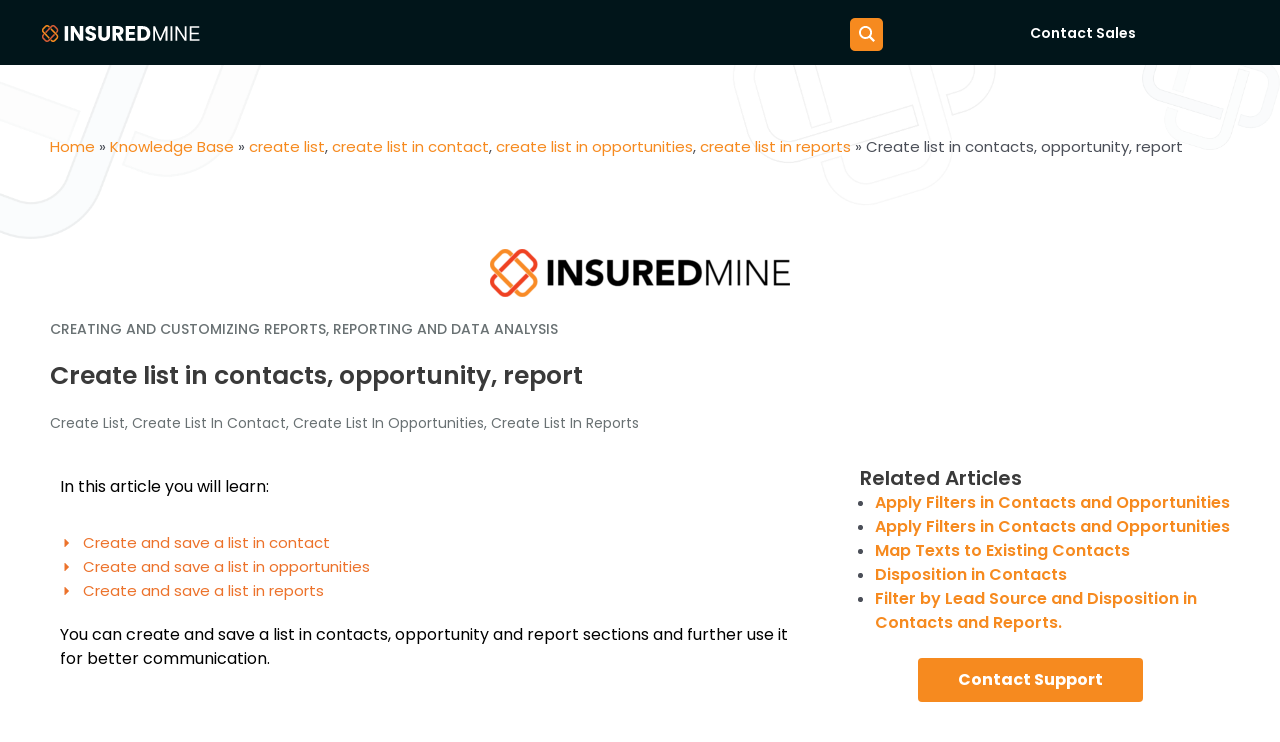

--- FILE ---
content_type: text/css
request_url: https://www.insuredmine.com/wp-content/uploads/elementor/css/post-13708.css?ver=1767594129
body_size: 407
content:
.elementor-13708 .elementor-element.elementor-element-132a3f2 .elementor-repeater-item-19a406a.jet-parallax-section__layout .jet-parallax-section__image{background-size:auto;}.elementor-13708 .elementor-element.elementor-element-e1bb63a .elementor-repeater-item-0532be6.jet-parallax-section__layout .jet-parallax-section__image{background-size:auto;}.elementor-13708 .elementor-element.elementor-element-d0c7d1f .elementor-icon-list-icon i{color:#EC722B;transition:color 0.3s;}.elementor-13708 .elementor-element.elementor-element-d0c7d1f .elementor-icon-list-icon svg{fill:#EC722B;transition:fill 0.3s;}.elementor-13708 .elementor-element.elementor-element-d0c7d1f{--e-icon-list-icon-size:14px;--icon-vertical-offset:0px;}.elementor-13708 .elementor-element.elementor-element-d0c7d1f .elementor-icon-list-item > .elementor-icon-list-text, .elementor-13708 .elementor-element.elementor-element-d0c7d1f .elementor-icon-list-item > a{font-family:"Poppins", Sans-serif;}.elementor-13708 .elementor-element.elementor-element-d0c7d1f .elementor-icon-list-text{color:#EC722B;transition:color 0.3s;}.elementor-13708 .elementor-element.elementor-element-7fd0502 .elementor-repeater-item-7fbe60c.jet-parallax-section__layout .jet-parallax-section__image{background-size:auto;}.elementor-13708 .elementor-element.elementor-element-6ab0dab .elementor-repeater-item-e8aa1fb.jet-parallax-section__layout .jet-parallax-section__image{background-size:auto;}.elementor-13708 .elementor-element.elementor-element-ec58715 .elementor-repeater-item-3ebc4b4.jet-parallax-section__layout .jet-parallax-section__image{background-size:auto;}.elementor-13708 .elementor-element.elementor-element-c1701c6 .elementor-repeater-item-d6c449e.jet-parallax-section__layout .jet-parallax-section__image{background-size:auto;}.elementor-13708 .elementor-element.elementor-element-1a035ff .elementor-repeater-item-37a22ba.jet-parallax-section__layout .jet-parallax-section__image{background-size:auto;}.elementor-13708 .elementor-element.elementor-element-f7e6ea9 .elementor-repeater-item-a23a20c.jet-parallax-section__layout .jet-parallax-section__image{background-size:auto;}.elementor-13708 .elementor-element.elementor-element-eb5e39f .elementor-repeater-item-5b734e3.jet-parallax-section__layout .jet-parallax-section__image{background-size:auto;}.elementor-13708 .elementor-element.elementor-element-4ab461a{--display:flex;--flex-direction:column;--container-widget-width:100%;--container-widget-height:initial;--container-widget-flex-grow:0;--container-widget-align-self:initial;--flex-wrap-mobile:wrap;--background-transition:0.3s;}.elementor-13708 .elementor-element.elementor-element-1049645{--display:flex;--flex-direction:column;--container-widget-width:100%;--container-widget-height:initial;--container-widget-flex-grow:0;--container-widget-align-self:initial;--flex-wrap-mobile:wrap;--background-transition:0.3s;}.elementor-13708 .elementor-element.elementor-element-0d851a4{--display:flex;--flex-direction:column;--container-widget-width:100%;--container-widget-height:initial;--container-widget-flex-grow:0;--container-widget-align-self:initial;--flex-wrap-mobile:wrap;--background-transition:0.3s;}.elementor-13708 .elementor-element.elementor-element-33120cb{--display:flex;--flex-direction:column;--container-widget-width:100%;--container-widget-height:initial;--container-widget-flex-grow:0;--container-widget-align-self:initial;--flex-wrap-mobile:wrap;--background-transition:0.3s;}

--- FILE ---
content_type: text/css
request_url: https://www.insuredmine.com/wp-content/uploads/custom-css-js/212.css?v=9711
body_size: 5227
content:
/******* Do not edit this file *******
Simple Custom CSS and JS - by Silkypress.com
Saved: Aug 16 2025 | 13:57:26 */
@media only screen and (min-width: 1025px) {
div#ekit-megamenu-main-menu>ul>li>ul.elementskit-megamenu-panel {
    left: 62% !important;
}
}
/* .srchimgre .elementor-image:before {
    display: block;
    content: "";
    background-image: -webkit-gradient(linear,left bottom,left top,from(rgba(0,0,0,.35)),color-stop(75%,transparent));
    background-image: -webkit-linear-gradient(bottom,rgba(0,0,0,.35),transparent 75%);
    background-image: -o-linear-gradient(bottom,rgba(0,0,0,.35) 0,transparent 75%);
    background-image: linear-gradient( 
0deg,rgba(0,0,0,.35),transparent 75%);
    background-repeat: no-repeat;
    height: 100%;
    width: 100%;
    position: absolute;
    bottom: 0;
    opacity: 1;
    -webkit-transition: all .3s ease-out;
    -o-transition: all .3s ease-out;
    transition: all .3s ease-out;
}
.srchreslt article>.ast-article-single {
    position: relative !important;
    display: block !important;
    height: 100% !important;
}
.srchreslt article>.ast-article-single .elementor-section-wrap {
    height: 100%;
} */
/* .srchreslt article .secabsrch {
    height: 100%;
} */
/* .srchinfo {
    position: absolute;
    bottom: 0;
}
.srchreslt article .secabsrch>div, .srchreslt article .secabsrch>div>div, .srchreslt article .secabsrch>div>div>div, .srchreslt article .secabsrch>div>div>div>div, .srchreslt article .secabsrch>div>div>div>div>div {
    height: 100%;
}
.srchreslt article {
    background: #fff;
    -webkit-box-shadow: 0 0 10px 0 rgb(0 0 0 / 15%);
    box-shadow: 0 0 10px 0 rgb(0 0 0 / 15%);
    border-radius: 10px;
} */

.brdkb .breadcrumbs a {
    color: #F68A1F;
}
.platfrmmnu p.elementor-image-box-description a {
    color: #697173;
}
.elementor-widget-image a img[src$=".svg"] {
    width: auto !important;
}
.notbgwhite>div {
    background: #fff !important;
}
.widgetcrosal ul.jet-slick-dots {
    margin-top: 50px;
}
.double-img-2 {
    width: 40px;
    height: 40px;
    margin-left: -11px;
}
.double-img-3 {
    width: 40px;
    height: 40px;
    margin-left: -11px;
}
.double-img-4 {
    width: 40px;
    height: 40px;
    margin-left: -11px;
}
.double-img-5 {
    width: 40px;
    height: 40px;
    margin-left: -11px;
}
.double-img img {
    width: 100%;
    height: 100%;
    border: 2px solid #fff;
    border-radius: 50%;
}
.double-img {
    display: flex;
}
.notbtm {
  margin-bottom:0px !important;
}
.under-content span {
    color: #D1D1D1;
    font-size: 12px;
    font-weight: 400;
}
.menutop ul#menu-main-menu {
    -webkit-box-pack: initial;
    -ms-flex-pack: initial;
    justify-content: initial;
}
.footersec .menu {
    list-style: none !important;
    margin: 0 !important;
}
.footersec .menu li a:hover {
    transition: .4s ease-in-out;
    color: #F68A1F;
    padding: 0 0 0px 5px;
}
.footersec .menu li a {
    color: #fff;
    display: block;
}
.footersec .menu li {
    padding-bottom: 8px;
}
a {
  outline: none !important;
}
.sales-platform {
   background-image: linear-gradient(to right top, #f7f9fa, #f9fafb, #fbfcfd, #fdfdfe, #ffffff);
}
.widgetcrosal .jet-carousel__item.slick-slide {
    background: #fff;
    border-radius: 8px;
    padding: 32px;
    margin: 0 15px;
}
.widgetcrosal .jet-carousel__item .jet-carousel__item-img {
    margin: 0;
    border: 1px solid #E7E9ED;
    border-radius: 16px;
    align-items: center;
    padding: 20px;
    margin-bottom: 20px;
}
.widgetcrosal .jet-carousel__item-button {
    display: block;
    font-size: 0px !important;
    margin-top: 15px;
}
.widgetcrosal .jet-carousel__item-button:after {
    content: "";
    background: url(/wp-content/uploads/2021/06/add.png);
    background-repeat: no-repeat;
    width: 30px;
    height: 30px;
    position: relative;
    display: block;
    background-size: cover;
    max-width: 100%;
    margin-left: auto;
}
textarea#form-field-message {
    padding: 20px 15px;
}
.contlist ul {
  list-style: none;
}
.contlist ul li::before {
    content: "\2022";
    color: #F68A1F;
    font-weight: bold;
    display: inline-block;
    font-size: 28px;
    vertical-align: middle;
    line-height: 0;
    margin-right: 10px;
}
.contlist ul {
    margin-left: 0 !important;
}
.medbtm {
    margin-bottom: 10px !important;
}
.anchorcol a {
    color: #F68A1F;
}
p {
    margin-bottom: 12px;
}
@media only screen and (max-width:1024px) and (min-width:768px) {
.setwdth .elementor-container.elementor-column-gap-default {
    width: 210px !important;
}
}

@media only screen and (max-width:767px) {
.tabhometop .jet-tabs.jet-tabs-position-top .jet-tabs__control.jet-tabs__control-icon-left {
    width: 44%;
    display: inline-block;
}
.tabhometop .jet-tabs.jet-tabs-position-top .jet-tabs__control.jet-tabs__control-icon-left.jet-tabs__control.active-tab div {
    color: #fff !important;
}
.tabhometop .jet-tabs.jet-tabs-position-top .jet-tabs__control.jet-tabs__control-icon-left.jet-tabs__control.active-tab {
    background: #F68A1F !important;
    color: #fff !important;
}
.menu-2 ul.elementor-nav-menu {
    margin-left: auto !important;
    -webkit-box-pack: center !important;
    -ms-flex-pack: center !important;
    justify-content: center !important;
}
.setwdth>.elementor-widget-wrap.elementor-element-populated {
    width: 210px;
}
}
@media only screen and (min-width:768px) {
.notbgwhite>.elementor-widget-wrap.elementor-element-populated {
    background: transparent !important;
}
.menu-2 ul > li > .sub-menu.elementor-nav-menu--dropdown li a::after {
     content: none !important;
}
.menu-2 ul li.current-menu-item a::after, .menu-2 ul li:hover a::after {
    content: "";
    position: absolute;
    bottom: 0;
    left: 0;
    width: 40px;
    height: 3px;
    background: #F68A1F;
    right: 0;
    margin: 0 auto;
}
.notbgwhite .elementor-widget-wrap.elementor-element-populated.ui-sortable {
    background: #fff !important;
}
.normalhdr.stickyheader ul#menu-main-menu>li>a, .normalhdr.stickyheader ul#menu-main-menu>li>a>i, .normalhdr.stickyheader .changecol a {
    color: #fff !important;
}
header ul#menu-main-menu>li:hover>a::after {
    width: 100%;
    transition: all .4s ease-out;
}
header ul#menu-main-menu>li>ul.elementskit-megamenu-panel {
    margin-top: 10px;
}
header ul#menu-main-menu>li>a:after {
    content: "";
    position: absolute;
    left: 0;
    right: 0;
    height: 3px;
    width: 0;
    transition: .4s ease-in-out;
    background: #F68A1F;
    bottom: 0;
    margin: 0 auto;
}
body .stickyheader{
    position: fixed !important;
    width: 100% !important;
    background: #3a3949 !important;
    z-index: 9999 !important;
    animation: smoothScroll 1s forwards;
    padding: 0px 0;
}
  /*
  .sethalf {
    width: 40% !important;
}
  .tabtopmius .jet-tabs__content-wrapper {
    margin-top: -172px;
}
  */
}

.transheader {
    position: absolute !important;
    width: 100% !important;
   z-index:9999;
}
/*
.tabtopmius .jet-tabs__control-wrapper .elementor-menu-anchor.active-tab {
    transition: .4s ease-in-out;
    background: #fff;
    border-bottom: 1px solid #E7E9ED;
    border-radius: 4px;
    border-top: none;
    border-left: none;
    border-right: none;
}
.tabtopmius .jet-tabs__control-wrapper .elementor-menu-anchor:hover {
    background: #fff;
    border-bottom: 1px solid #E7E9ED;
    border-radius: 4px;
    border-top: none;
    border-left: none;
    border-right: none;
    position: relative;
}
.tabtopmius .jet-tabs__control-wrapper .elementor-menu-anchor.active-tab .jet-tabs__control-inner::before {
    width: 293px;
    transition: .4s ease-in-out;
}
.tabtopmius .jet-tabs__control-wrapper .elementor-menu-anchor .jet-tabs__control-inner::before {
    content: "";
    position: absolute;
    bottom: 0;
    left: 0;
    background: #F68A1F;
    width: 0;
    height: 1px;
    transition: .4s ease-in-out;
    right: 0;
}
.tabtopmius .jet-tabs__control-wrapper .elementor-menu-anchor:hover .jet-tabs__control-inner::before {
    width: 293px;
    transition: .4s ease-in-out;
}
.tabtopmius .jet-tabs__control-wrapper .elementor-menu-anchor .jet-tabs__control-inner span {
    height: 24px;
    width: 24px;
    background: #EAF0F1;
    border-radius: 50%;
    display: inline-block;
    text-align: center;
    line-height: 24px;
    font-size: 16px;
    color: #697173;
    font-weight: 500;
    margin-right: 9px;
    top: 14px;
    transition: .4s ease-in-out;
}
.tabtopmius .jet-tabs__control-wrapper .elementor-menu-anchor:hover .jet-tabs__control-inner span {
    background: #F68A1F;
    color: #fff;
}
.tabtopmius .jet-tabs__control-wrapper .elementor-menu-anchor.active-tab .jet-tabs__control-inner span {
    background: #F68A1F;
    color: #fff;
    transition: .4s ease-in-out;
}
.tabtopmius .jet-tabs__control-wrapper .elementor-menu-anchor .jet-tabs__control-inner {
    position: relative;
    padding: 15px 15px;
}
*/
.faqacc .elementor-tab-title {
    border-bottom: 1px solid #ccc;
}
.entry-content p {
    margin-bottom: 1rem;
}

.catside h5 {
    display: none !important;
}
.catside ul {
    list-style: none !important;
    margin: 0 !important;
    display: flex;
    flex-wrap: wrap;
    column-gap: 10px;
}
.catside ul li a {
    border: 1px solid #b8bebf;
    color: #697173;
    font-size: 13px;
    display: inline-block;
    padding: 9px 19px;
    border-radius: 3px;
    transition: .4s ease-in-out;
    margin-bottom: 8px;
    line-height: normal !important;
}
.catside ul li a:hover, .catside ul li a:focus {
    transition: .4s ease-in-out;
    background: #697173;
    color: #fff;
} 
.topbgpost .elementskit-post-image-card:hover .elementskit-entry-thumb>img {
    -webkit-transform: none !important;
    transform: none !important;
    opacity: 1 !important;
}

.ssect {
    display: flex;
    vertical-align: middle;
}
.ssphoto img {
    width: 64px;
}
.sscont h3 {
    font-size: 16px;
    color: #01151A;
    font-weight: 600;
}
.sscont p {
    color: #697173;
    font-size: 14px;
    margin-bottom: 0 !important;
}
.sscont {
    vertical-align: middle;
    margin-left: 25px;
}
.sscont {
    vertical-align: middle;
    margin-left: 20px;
    margin-top: auto;
    margin-bottom: auto;
}
.boxreivew {
    display: inline-block;
    padding: 20px;
}
.ssreview {
    color: #01151A;
    font-size: 28px;
    line-height: normal;
    font-weight: 500;
    margin-bottom: 20px;
}
.ssrating span {
    font-size: 17px;
    padding-left: 3px;
    color: #F68A1F;
}
@media only screen and (min-width:768px) {
.catkblistpage .colkb {
    width: 25%;
    display: inline-block;
}
.setscroll {
    --offset: var(--space);
    flex-grow: 1 !important;
    flex-basis: 300px !important;
    align-self: start !important;
    position: sticky !important;
    top: 50px;
}
}
ul.kbcatlist {
    list-style: none;
    margin: 0 !important;
}
ul.kbcatlist li h4 {
    display: inline-block;
    vertical-align: middle;
    font-family: Poppins;
    font-weight: 500;
    font-size: 14px;
    color: #01151A;
}
h4.kbcatnamelist span {
    color: #BBBBBB;
    font-weight: 500;
    font-size: 12px;
}
ul.kbcatlist li img {
    vertical-align: middle;
    width: 32px;
    display: inline-block;
    margin-right: 11px;
}
ul.kbcatlist li {
    margin-bottom: 5px;
}
ul.kbcatlist li a:hover, ul.kbcatlist li a:focus {
    background: #FCFBFA;
}
ul.kbcatlist li a {
    border-radius: 5px;
    display: block;
    position: relative;
    padding: 10px 15px;
}
.kbcatpstlst article {
    background: #F7F9FA;
    border-radius: 8px;
    padding: 25px !important;
}


.knowledge-bases-box {
    border: 1px solid #E7E9ED;
    border-radius: 8px;
    padding: 20px 15px;
    display: flex;
    margin-bottom: 20px;
    min-height: 138px;
    transition: .4s ease-in-out;
}
.knowledge-bases-box span {
    width: 48px;
    height: 48px;
    background: #FDF6F2;
    display: flex;
    align-items: center;
    justify-content: center;
    border-radius: 50%;
    box-shadow: 0px 0px 1px 1px #fdf6f2;
}
.knowledge-bases-cont {
    width: 78%;
    margin-left: 15px;
}
.knowledge-bases-cont h4 {
    color: #01151A;
    font-size: 16px;
    font-weight: 500;
    margin: 4px 0 15px 0;
}
.knowledge-bases-cont p {
    margin: 0;
    color: #697173;
    font-size: 12px;
    line-height: 18px;
}
.knowledge-bases-cat-list {
    display: -webkit-box;
    display: -ms-flexbox;
    display: flex;
    -ms-flex-wrap: wrap;
    flex-wrap: wrap;
    margin-right: -15px;
    margin-left: -15px;
}
@media only screen and (min-width: 1200px) {
.knowledge-bases-box-col {
    -webkit-box-flex: 0;
    -ms-flex: 0 0 25%;
    flex: 0 0 25%;
    max-width: 25%;
}
}
@media only screen and (min-width: 992px) and (max-width: 1199px) {
.knowledge-bases-box-col {
    -webkit-box-flex: 0;
    -ms-flex: 0 0 33.333333%;
    flex: 0 0 33.333333%;
    max-width: 33.333333%;
}
}
@media only screen and (min-width: 768px) and (max-width: 991px) {
.knowledge-bases-box-col {
    -webkit-box-flex: 0;
    -ms-flex: 0 0 50%;
    flex: 0 0 50%;
    max-width: 50%;
}
}
.knowledge-bases-box:hover {
    box-shadow: 0px 0px 5px 2px rgb(0 0 0 / 13%);
    transition: .4s ease-in-out;
}
.knowledge-bases-box-col {
    position: relative;
    width: 100%;
    min-height: 1px;
    padding-right: 15px;
    padding-left: 15px;
  } 
.notcart article h3.elementor-post__title:before {
    font-family: "Font Awesome 5 Free";
    font-weight: 900;
    content: "\f0da";
    color: #01151A;
    padding-right: 11px;
}
.pld-like-dislike-wrap.pld-template-1 {
    display: block;
    text-align: right;
}

div#sp-testimonial-free-2312 .sp-testimonial-free-item.slick-slide {
    background-color: #FFFFFF !important;
    box-shadow: 0px 0px 10px 0px rgb(0 0 0 / 10%);
    transition: background 0.3s, border 0.3s, border-radius 0.3s, box-shadow 0.3s;
    margin: 10px 10px 10px 10px;
    padding: 40px 48px 40px 48px;
    display: table-cell !important;
    border-radius: 8px;
}
div#sp-testimonial-free-2312 .slick-track {
    display: table;
}
.widgetcrosal img.jet-carousel__item-img {
    height: 100px;
    width: auto !important;
}
.featuresic .elementor-image-box-content {
    padding-top: 8px;
}
button.mfp-close:hover {
    width: 44px;
  border-color:#fff !important;
}
body.error404 h1.page-title {
    color: #F68A1F !important;
}
.elementor.elementor-15532.dce-elementor-post-15506.elementor-location-archive .kbsidebr {
    display: block !important;
}
.elementor.elementor-15532.dce-elementor-post-15506.elementor-location-archive #notallkbsrch {
    display: block !important;
}
.elementor.elementor-15532.dce-elementor-post-15506.elementor-location-archive .srchreslt {
    display: none !important;
}
.elementor.elementor-15532.dce-elementor-post-6068.elementor-location-archive .kbsidebr {
    display: block !important;
}
.elementor.elementor-15532.dce-elementor-post-6068.elementor-location-archive #notallkbsrch {
    display: block !important;
}
.elementor.elementor-15532.dce-elementor-post-6068.elementor-location-archive .srchreslt {
    display: none !important;
}
.kbsidebr {
    display: none !important;
}

.srchfull .elementor-grid-2 .elementor-grid {
    grid-template-columns: repeat(3,1fr);
}
.elementor.elementor-15532.dce-elementor-post-15506.elementor-location-archive .srchfull .elementor-grid-2 .elementor-grid {
    grid-template-columns: repeat(2,1fr);
}
.srchfull {
    width: 100% !important;
}
#notallkbsrch {
    display: none !important;
}
@media only screen and (max-width:767px) { 
.srchfull .elementor-grid-2 .elementor-grid {
    grid-template-columns: repeat(1,1fr) !important;
}
body form#wpforms-form-18994 .wpforms-submit-container {
    padding-left: 0px !important;
    width: 100% !important;
    display: block !important;
}
body form#wpforms-form-18994 .wpforms-field-container {
    width: 100% !important;
    display: block !important;
}
}

.accordevnt .jet-toggle__control span.jet-toggle__icon.icon-active {
    color: #F68A1F;
    background-color: #0B0707;
}


button#wpforms-submit-18994:after {
    font-family: elementskit!important;
    speak: none;
    font-style: normal;
    font-weight: 400;
    font-variant: normal;
    text-transform: none;
    line-height: 1;
    -webkit-font-smoothing: antialiased;
    content: "\e87a";
    -moz-osx-font-smoothing: grayscale;
    padding-left: 10px;
}
form#wpforms-form-18994 .wpforms-submit-container {
    padding-left: 16px !important;
    width: 40% !important;
    vertical-align: top;
    display: inline-block;
}
form#wpforms-form-18994 .wpforms-field-container {
    width: 60% !important;
    display: inline-block;
}
form#wpforms-form-18994 {
    position: relative;
    display: inline-block;
    width: 100% !important;
    max-width: 100% !important;
}
button#wpforms-submit-18994 {
    font-size: 16px !important;
    font-weight: bold;
    line-height: 1.5em;
    padding-top: 11px;
    padding-bottom: 11px;
}
/* this are the code css code for tablet for the jurney-agent of the homepage */
@media (min-width: 600px) and (max-width: 900px) {  
	.box-1 {
		z-index:17;
	}
}
@media (min-width: 600px) and (max-width: 900px) {  
img.ic-atention.atention-1 {
	right:231px;
	z-index:15;
	}
}
@media (min-width: 600px) and (max-width: 900px) { 
.alert-1 {
    right: -16px;
    z-index: 18;
}
}
@media (min-width: 600px) and (max-width: 900px) {  
	.box-2 {
		z-index: 17;
    left: -9px;
	}
}
@media (min-width: 600px) and (max-width: 900px) {  
img.ic-atention.atention-2 {
    z-index: 16;
    left: 233px;
}
}
@media (min-width: 600px) and (max-width: 900px) { 
img.ic-atention.atention-3 {
	right:238px;
	z-index:17;
	}
}
@media (min-width: 600px) and (max-width: 900px) { 
.alert-2 {
	left: -11px;
    z-index: 17;
}
}
@media (min-width: 600px) and (max-width: 900px) { 
.box-3 {
    right: -13px;
	z-index:16;
	}
}
@media (min-width: 600px) and (max-width: 900px) { 
.box-content.box-3.box-4{
        right: -13px;
    top: 6px;
}
	}

@media (min-width: 600px) and (max-width: 900px) { 
img.first-step {
	z-index: 15;
	}
}
@media (min-width: 600px) and (max-width: 900px) { 
img.second-step {
	z-index: 16;
	}
}
@media (min-width: 600px) and (max-width: 900px) { 
.alert-box.alert-3 {
    right: -6px;
    z-index: 16;
}
}

@media (min-width: 600px) and (max-width: 900px) { 
img.second-step {
	z-index: 16;
	}
}
.page-id-22767  .globalsearch {
    display: none;
}
@media (min-width: 600px) and (max-width: 900px) { 
.srchfull .elementor-grid-2 .elementor-grid {
    grid-template-columns: repeat(2,1fr);
}
}
/* This code is for sticky header issue */
@media (max-width: 767px)  {	
	body .stickyheader{
		position: absolute!important;
	}
	}
.transheader {
     position: fixed !important;
	background-color: #00000033;
    width: 100% !important;
   z-index:9999;
}
@media (max-width: 598px)  {
.elementor-841 .elementor-element.elementor-element-a6f15c4:not(.elementor-motion-effects-element-type-background), .elementor-841 .elementor-element.elementor-element-a6f15c4 > .elementor-motion-effects-container > .elementor-motion-effects-layer {
    position:absolute!important;
	}
}
@media (min-width: 790px) and (max-width: 1180px) { 
.elementor-839 .elementor-element.elementor-element-491faa3c:not(.elementor-motion-effects-element-type-background), .elementor-839 .elementor-element.elementor-element-491faa3c > .elementor-motion-effects-container > .elementor-motion-effects-layer {
    background-color: #FFFFFF!important;
}
}
@media (min-width: 790px) and (max-width: 1180px) { 
.elementor-28444 .elementor-element.elementor-element-491faa3c:not(.elementor-motion-effects-element-type-background), .elementor-28444 .elementor-element.elementor-element-491faa3c>.elementor-motion-effects-container>.elementor-motion-effects-layer {
    background-color: #ffffff!important;
}
}
/* This code is for KB Search page layout */
 .elementor-14499 .elementor-element.elementor-element-b8e88b6 {
    padding: 0px 5px 0px 1px!important;
}
@media (max-width: 1024px){
.elementor-grid-tablet-1 .elementor-grid {
    grid-row-gap: 0px;
}
}

.elementor-posts-container:not(.elementor-posts-masonry) {
    align-items: stretch;
}
.elementor-grid-1 .elementor-grid {
	grid-row-gap: 4px;
}
/* display none for the page events */
.page-id-18546 .globalsearch{
	display: none;
}
/* certificate page header */
.page-id-31746 .site-primary-header-wrap.ast-builder-grid-row-container.site-header-focus-item.ast-container {
	display: none;
}
.page-id-31746 .globalsearch{
	display: none;
}

/* this code for Parent category KB */
.knowledge-bases-box-par:hover {
    box-shadow: 0px 0px 5px 2px rgb(0 0 0 / 13%);
    transition: .4s ease-in-out;
}
.knowledge-bases-box-par {
    border: 1px solid #E7E9ED;
    border-radius: 8px;
    padding: 20px 15px;
    display: flex;
    margin-bottom: 20px;
    min-height: 138px;
    transition: .4s ease-in-out;
	margin-left: 10px;
}
@media only screen and (min-width: 768px) and (max-width: 991px) {
.knowledge-bases-box-col-par {
	position: relative;
    width: 100%;
    min-height: 1px;
    padding-right: 15px;
    padding-left: 15px;
	margin-left: 10px;
}
}
@media only screen and (min-width: 1200px) {
.knowledge-bases-box-col-par {
    -webkit-box-flex: 0;
    -ms-flex: 0 0 25%;
    flex: 0 0 25%;
    max-width: 25%;
}
}
@media only screen and (min-width: 992px) and (max-width: 1199px) {
.knowledge-bases-box-col-par {
    -webkit-box-flex: 0;
     -ms-flex: 0 0 33.333333%;
    flex: 0 0 33.333333%;
    max-width: 33.333333%;
	
}
}
@media only screen and (min-width: 768px) and (max-width: 991px) {
.knowledge-bases-box-col-par {
    -webkit-box-flex: 0;
    -ms-flex: 0 0 50%;
    flex: 0 0 48%!important;
    max-width: 48%!important;
}
}

@media only screen and (max-width: 600px) {
	.knowledge-bases-box-col-par {
		-ms-flex: 0 0 97%;
    flex: 0 0 97%;
    max-width: 97%;
	}
}
/* this code for SUB category KB */
.knowledge-bases-box-sub:hover {
    box-shadow: 0px 0px 5px 2px rgb(0 0 0 / 13%);
    transition: .4s ease-in-out;
}
.knowledge-bases-box-sub {
    border: 1px solid #E7E9ED;
    border-radius: 8px;
    padding: 20px 15px;
    display: flex;
    margin-bottom: 20px;
    min-height: 138px;
    transition: .4s ease-in-out;
	margin-left: 10px;
}
/* @media only screen and (min-width: 800px) and (max-width: 1190px) {
.knowledge-bases-box-col-sub {
	position: relative;
    width: 50%;
    min-height: 1px;
    padding-right: 15px;
    padding-left: 15px;
	margin-left: 10px
}
} */

@media only screen and (min-width: 1200px) {
.knowledge-bases-box-col-sub {
    -webkit-box-flex: 0;
    -ms-flex: 0 0 33.333333%;
    flex: 0 0 33.333333%;
    max-width: 33.333333%;
}
}
@media only screen and (min-width: 992px) and (max-width: 1199px) {
.knowledge-bases-box-col-sub {
    -webkit-box-flex: 0;
     -ms-flex: 0 0 33.333333%;
    flex: 0 0 33.333333%;
    max-width: 33.333333%;
	position: relative;
    width: 50%;
    min-height: 1px;
    padding-right: 15px;
    padding-left: 15px;
	margin-left: 10px
	
}
}
@media only screen and (min-width: 768px) and (max-width: 991px) {
.knowledge-bases-box-col-sub {
    -webkit-box-flex: 0;
    -ms-flex: 0 0 48%;
    flex: 0 0 48%;
    max-width: 48%;
}
}
@media only screen and (max-width: 600px) {
	.knowledge-bases-box-col-sub {
		-ms-flex: 0 0 97%;
    flex: 0 0 97%;
    max-width: 97%;
	}
}
/* this code for grandchild category KB */
.knowledge-bases-box-grand:hover {
    box-shadow: 0px 0px 5px 2px rgb(0 0 0 / 13%);
    transition: .4s ease-in-out;
}
.knowledge-bases-box-grand {
    border: 1px solid #E7E9ED;
    border-radius: 8px;
    padding: 20px 15px;
    display: flex;
    margin-bottom: 20px;
    min-height: 138px;
    transition: .4s ease-in-out;
}
.knowledge-bases-box-col-grand {
	position: relative;
    width: 100%;
    min-height: 1px;
    padding-right: 15px;
    padding-left: 15px;
}
@media only screen and (min-width: 1200px) {
.knowledge-bases-box-col-grand {
    -webkit-box-flex: 0;
    -ms-flex: 0 0 33.333333%;
    flex: 0 0 80%;
    max-width: 50%;
}
}
@media only screen and (min-width: 992px) and (max-width: 1199px) {
.knowledge-bases-box-col-grand {
    -webkit-box-flex: 0;
     -ms-flex: 0 0 33.333333%;
    flex: 0 0 33.333333%;
    max-width: 33.333333%;
	
}
}
@media only screen and (min-width: 768px) and (max-width: 991px) {
.knowledge-bases-box-col-grand {
    -webkit-box-flex: 0;
    -ms-flex: 0 0 50%;
    flex: 0 0 50%;
    max-width: 50%;
}
}
.blue-text {
        color: #3366CC;
	    font-size: 14px;
    font-family: Poppins;
    font-weight: 600;
	display: inline;
    }
/* For the faq article in the KB */
@media only screen and (min-width: 1200px) {
	.faq-articles {
		margin-left: 150px;
		font-size: 14px;
    font-weight: 600;
	}}
@media only screen and (min-width: 820px) and (max-width: 1199px) {
	.faq-articles {
		margin-left: 119px;
		font-size: 13px;
    font-weight: 600;
	}}
@media (max-width: 819px)  {	
	 .faq-article {
          width: 100%!important;
		 font-size: 11px;
    font-weight: 600;
	}}
@media (max-width: 819px) {
	.knowledge-bases-cont{
		width: 70%!important;
		margin-left: 10px;
	}}
@media (max-width: 819px){
.knowledge-bases-box span {
	width:30%!important;
	}
}

/* this code is for the certification dashboard */
@media only screen and (min-width: 1200px) {
.my-custom-button {
    width: 284px;
    height: 48px;
    background-color: #3E64DE!important;
    border: none;
    color: #ffffff;
    margin-top: 10px;
	padding-top: 12px!important;
}
}
@media (min-width: 790px) and (max-width: 1180px) { 
	.my-custom-button {
	width: 200px;
    padding-top: 10px!important;
    height: 42px;
	background-color: #3E64DE!important;
	color: #ffffff;
}
}
@media (max-width: 598px)  {
	.my-custom-button {
		height: 40px;
    padding-top: 8px!important;
    width: 376px;
	background-color: #3E64DE!important;
	color: #ffffff;
	}
}


.newkbcatlist {
    display: flex;
    flex-wrap: wrap;
}

.newkbcatlist li {
    flex: 1 0 50%;
    box-sizing: border-box;
    padding: 7px 2px 14px 0px;
    list-style: none;
}
.woocommerce-privacy-policy-text {
    display: none;
}
/* woocommerce checkoutpage */
.woocommerce-js form .form-row label {
	font-size: 14.5px!important;
}
@media (max-width: 1024px) {
.elementor-841 .elementor-element.elementor-element-c10b326 .elementskit-navbar-nav > li > a {
	color: #000000!important;
	}
}
@media only screen and (max-width: 1024px) {
	.mobmenu i.icon.icon-down-arrow1.elementskit-submenu-indicator{
	color: #000000!important;
	}
	}
.pagination-container {
    text-align: center;
    margin-top: 20px;
}

.pagination-container .page-numbers {
    display: inline-block;
    margin: 0 5px;
    padding: 8px 12px;
    color: #F68A1F;
    text-decoration: none;
    border-radius: 4px;
    transition: background-color 0.3s, color 0.3s;
}

.pagination-container .page-numbers:hover {
    color: #F68A1F;
}

.pagination-container .current {
    font-weight: bold;
    color: #000000;
    border-radius: 4px;
}
@media only screen and (min-width: 1200px) {
  .knowledge-bases-box-col.grand {
    -webkit-box-flex: 0;
    -ms-flex: 0 0 80%;
    flex: 0 0 80%;
    max-width: 50%;
  }
}

@media only screen and (min-width: 992px) and (max-width: 1199px) {
  .knowledge-bases-box-col.grand {
    -webkit-box-flex: 0;
    -ms-flex: 0 0 33.333333%;
    flex: 0 0 33.333333%;
    max-width: 33.333333%;
  }
}

@media only screen and (min-width: 768px) and (max-width: 991px) {
  .knowledge-bases-box-col.grand {
    -webkit-box-flex: 0;
    -ms-flex: 0 0 50%;
    flex: 0 0 50%;
    max-width: 50%;
  }
}
